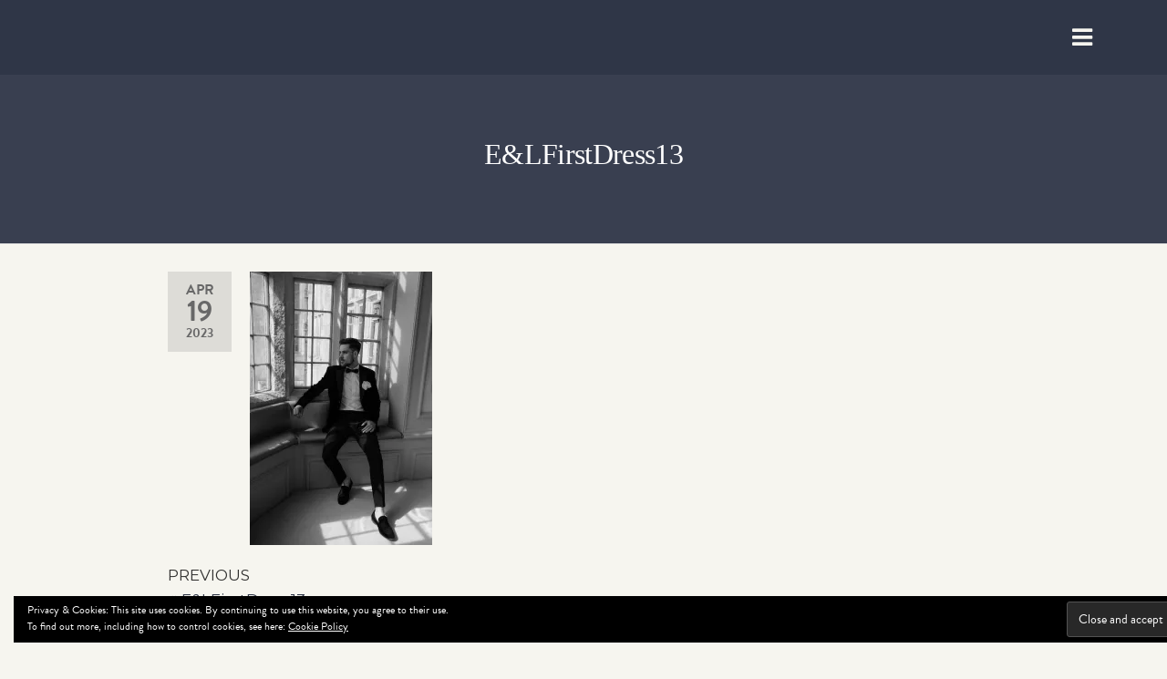

--- FILE ---
content_type: text/html; charset=UTF-8
request_url: http://www.jameswilsonhairbridal.com/elfirstdress13/
body_size: 9976
content:
<!DOCTYPE html>
<html class="no-js" lang="en-US">
    <head>
        <meta http-equiv="content-type" content="text/html; charset=UTF-8" />
        <meta http-equiv="X-UA-Compatible" content="IE=edge">
        <meta name="viewport" content="width=device-width, initial-scale=1">
        <title>E&#038;LFirstDress13 &#8211; Bridal by James Wilson</title>
<meta name='robots' content='max-image-preview:large' />
<link rel='dns-prefetch' href='//stats.wp.com' />
<link rel='dns-prefetch' href='//v0.wordpress.com' />
<link rel='dns-prefetch' href='//c0.wp.com' />
<link rel='dns-prefetch' href='//i0.wp.com' />
<link rel="alternate" type="application/rss+xml" title="Bridal by James Wilson &raquo; Feed" href="http://www.jameswilsonhairbridal.com/feed/" />
<link rel="alternate" type="application/rss+xml" title="Bridal by James Wilson &raquo; Comments Feed" href="http://www.jameswilsonhairbridal.com/comments/feed/" />
<script type="text/javascript">
window._wpemojiSettings = {"baseUrl":"https:\/\/s.w.org\/images\/core\/emoji\/14.0.0\/72x72\/","ext":".png","svgUrl":"https:\/\/s.w.org\/images\/core\/emoji\/14.0.0\/svg\/","svgExt":".svg","source":{"concatemoji":"http:\/\/www.jameswilsonhairbridal.com\/wp-includes\/js\/wp-emoji-release.min.js?ver=6.3.2"}};
/*! This file is auto-generated */
!function(i,n){var o,s,e;function c(e){try{var t={supportTests:e,timestamp:(new Date).valueOf()};sessionStorage.setItem(o,JSON.stringify(t))}catch(e){}}function p(e,t,n){e.clearRect(0,0,e.canvas.width,e.canvas.height),e.fillText(t,0,0);var t=new Uint32Array(e.getImageData(0,0,e.canvas.width,e.canvas.height).data),r=(e.clearRect(0,0,e.canvas.width,e.canvas.height),e.fillText(n,0,0),new Uint32Array(e.getImageData(0,0,e.canvas.width,e.canvas.height).data));return t.every(function(e,t){return e===r[t]})}function u(e,t,n){switch(t){case"flag":return n(e,"\ud83c\udff3\ufe0f\u200d\u26a7\ufe0f","\ud83c\udff3\ufe0f\u200b\u26a7\ufe0f")?!1:!n(e,"\ud83c\uddfa\ud83c\uddf3","\ud83c\uddfa\u200b\ud83c\uddf3")&&!n(e,"\ud83c\udff4\udb40\udc67\udb40\udc62\udb40\udc65\udb40\udc6e\udb40\udc67\udb40\udc7f","\ud83c\udff4\u200b\udb40\udc67\u200b\udb40\udc62\u200b\udb40\udc65\u200b\udb40\udc6e\u200b\udb40\udc67\u200b\udb40\udc7f");case"emoji":return!n(e,"\ud83e\udef1\ud83c\udffb\u200d\ud83e\udef2\ud83c\udfff","\ud83e\udef1\ud83c\udffb\u200b\ud83e\udef2\ud83c\udfff")}return!1}function f(e,t,n){var r="undefined"!=typeof WorkerGlobalScope&&self instanceof WorkerGlobalScope?new OffscreenCanvas(300,150):i.createElement("canvas"),a=r.getContext("2d",{willReadFrequently:!0}),o=(a.textBaseline="top",a.font="600 32px Arial",{});return e.forEach(function(e){o[e]=t(a,e,n)}),o}function t(e){var t=i.createElement("script");t.src=e,t.defer=!0,i.head.appendChild(t)}"undefined"!=typeof Promise&&(o="wpEmojiSettingsSupports",s=["flag","emoji"],n.supports={everything:!0,everythingExceptFlag:!0},e=new Promise(function(e){i.addEventListener("DOMContentLoaded",e,{once:!0})}),new Promise(function(t){var n=function(){try{var e=JSON.parse(sessionStorage.getItem(o));if("object"==typeof e&&"number"==typeof e.timestamp&&(new Date).valueOf()<e.timestamp+604800&&"object"==typeof e.supportTests)return e.supportTests}catch(e){}return null}();if(!n){if("undefined"!=typeof Worker&&"undefined"!=typeof OffscreenCanvas&&"undefined"!=typeof URL&&URL.createObjectURL&&"undefined"!=typeof Blob)try{var e="postMessage("+f.toString()+"("+[JSON.stringify(s),u.toString(),p.toString()].join(",")+"));",r=new Blob([e],{type:"text/javascript"}),a=new Worker(URL.createObjectURL(r),{name:"wpTestEmojiSupports"});return void(a.onmessage=function(e){c(n=e.data),a.terminate(),t(n)})}catch(e){}c(n=f(s,u,p))}t(n)}).then(function(e){for(var t in e)n.supports[t]=e[t],n.supports.everything=n.supports.everything&&n.supports[t],"flag"!==t&&(n.supports.everythingExceptFlag=n.supports.everythingExceptFlag&&n.supports[t]);n.supports.everythingExceptFlag=n.supports.everythingExceptFlag&&!n.supports.flag,n.DOMReady=!1,n.readyCallback=function(){n.DOMReady=!0}}).then(function(){return e}).then(function(){var e;n.supports.everything||(n.readyCallback(),(e=n.source||{}).concatemoji?t(e.concatemoji):e.wpemoji&&e.twemoji&&(t(e.twemoji),t(e.wpemoji)))}))}((window,document),window._wpemojiSettings);
</script>
<style type="text/css">
img.wp-smiley,
img.emoji {
	display: inline !important;
	border: none !important;
	box-shadow: none !important;
	height: 1em !important;
	width: 1em !important;
	margin: 0 0.07em !important;
	vertical-align: -0.1em !important;
	background: none !important;
	padding: 0 !important;
}
</style>
	<link rel='stylesheet' id='wp-block-library-css' href='https://c0.wp.com/c/6.3.2/wp-includes/css/dist/block-library/style.min.css' type='text/css' media='all' />
<style id='wp-block-library-inline-css' type='text/css'>
.has-text-align-justify{text-align:justify;}
</style>
<link rel='stylesheet' id='mediaelement-css' href='https://c0.wp.com/c/6.3.2/wp-includes/js/mediaelement/mediaelementplayer-legacy.min.css' type='text/css' media='all' />
<link rel='stylesheet' id='wp-mediaelement-css' href='https://c0.wp.com/c/6.3.2/wp-includes/js/mediaelement/wp-mediaelement.min.css' type='text/css' media='all' />
<style id='classic-theme-styles-inline-css' type='text/css'>
/*! This file is auto-generated */
.wp-block-button__link{color:#fff;background-color:#32373c;border-radius:9999px;box-shadow:none;text-decoration:none;padding:calc(.667em + 2px) calc(1.333em + 2px);font-size:1.125em}.wp-block-file__button{background:#32373c;color:#fff;text-decoration:none}
</style>
<style id='global-styles-inline-css' type='text/css'>
body{--wp--preset--color--black: #000000;--wp--preset--color--cyan-bluish-gray: #abb8c3;--wp--preset--color--white: #ffffff;--wp--preset--color--pale-pink: #f78da7;--wp--preset--color--vivid-red: #cf2e2e;--wp--preset--color--luminous-vivid-orange: #ff6900;--wp--preset--color--luminous-vivid-amber: #fcb900;--wp--preset--color--light-green-cyan: #7bdcb5;--wp--preset--color--vivid-green-cyan: #00d084;--wp--preset--color--pale-cyan-blue: #8ed1fc;--wp--preset--color--vivid-cyan-blue: #0693e3;--wp--preset--color--vivid-purple: #9b51e0;--wp--preset--gradient--vivid-cyan-blue-to-vivid-purple: linear-gradient(135deg,rgba(6,147,227,1) 0%,rgb(155,81,224) 100%);--wp--preset--gradient--light-green-cyan-to-vivid-green-cyan: linear-gradient(135deg,rgb(122,220,180) 0%,rgb(0,208,130) 100%);--wp--preset--gradient--luminous-vivid-amber-to-luminous-vivid-orange: linear-gradient(135deg,rgba(252,185,0,1) 0%,rgba(255,105,0,1) 100%);--wp--preset--gradient--luminous-vivid-orange-to-vivid-red: linear-gradient(135deg,rgba(255,105,0,1) 0%,rgb(207,46,46) 100%);--wp--preset--gradient--very-light-gray-to-cyan-bluish-gray: linear-gradient(135deg,rgb(238,238,238) 0%,rgb(169,184,195) 100%);--wp--preset--gradient--cool-to-warm-spectrum: linear-gradient(135deg,rgb(74,234,220) 0%,rgb(151,120,209) 20%,rgb(207,42,186) 40%,rgb(238,44,130) 60%,rgb(251,105,98) 80%,rgb(254,248,76) 100%);--wp--preset--gradient--blush-light-purple: linear-gradient(135deg,rgb(255,206,236) 0%,rgb(152,150,240) 100%);--wp--preset--gradient--blush-bordeaux: linear-gradient(135deg,rgb(254,205,165) 0%,rgb(254,45,45) 50%,rgb(107,0,62) 100%);--wp--preset--gradient--luminous-dusk: linear-gradient(135deg,rgb(255,203,112) 0%,rgb(199,81,192) 50%,rgb(65,88,208) 100%);--wp--preset--gradient--pale-ocean: linear-gradient(135deg,rgb(255,245,203) 0%,rgb(182,227,212) 50%,rgb(51,167,181) 100%);--wp--preset--gradient--electric-grass: linear-gradient(135deg,rgb(202,248,128) 0%,rgb(113,206,126) 100%);--wp--preset--gradient--midnight: linear-gradient(135deg,rgb(2,3,129) 0%,rgb(40,116,252) 100%);--wp--preset--font-size--small: 13px;--wp--preset--font-size--medium: 20px;--wp--preset--font-size--large: 36px;--wp--preset--font-size--x-large: 42px;--wp--preset--spacing--20: 0.44rem;--wp--preset--spacing--30: 0.67rem;--wp--preset--spacing--40: 1rem;--wp--preset--spacing--50: 1.5rem;--wp--preset--spacing--60: 2.25rem;--wp--preset--spacing--70: 3.38rem;--wp--preset--spacing--80: 5.06rem;--wp--preset--shadow--natural: 6px 6px 9px rgba(0, 0, 0, 0.2);--wp--preset--shadow--deep: 12px 12px 50px rgba(0, 0, 0, 0.4);--wp--preset--shadow--sharp: 6px 6px 0px rgba(0, 0, 0, 0.2);--wp--preset--shadow--outlined: 6px 6px 0px -3px rgba(255, 255, 255, 1), 6px 6px rgba(0, 0, 0, 1);--wp--preset--shadow--crisp: 6px 6px 0px rgba(0, 0, 0, 1);}:where(.is-layout-flex){gap: 0.5em;}:where(.is-layout-grid){gap: 0.5em;}body .is-layout-flow > .alignleft{float: left;margin-inline-start: 0;margin-inline-end: 2em;}body .is-layout-flow > .alignright{float: right;margin-inline-start: 2em;margin-inline-end: 0;}body .is-layout-flow > .aligncenter{margin-left: auto !important;margin-right: auto !important;}body .is-layout-constrained > .alignleft{float: left;margin-inline-start: 0;margin-inline-end: 2em;}body .is-layout-constrained > .alignright{float: right;margin-inline-start: 2em;margin-inline-end: 0;}body .is-layout-constrained > .aligncenter{margin-left: auto !important;margin-right: auto !important;}body .is-layout-constrained > :where(:not(.alignleft):not(.alignright):not(.alignfull)){max-width: var(--wp--style--global--content-size);margin-left: auto !important;margin-right: auto !important;}body .is-layout-constrained > .alignwide{max-width: var(--wp--style--global--wide-size);}body .is-layout-flex{display: flex;}body .is-layout-flex{flex-wrap: wrap;align-items: center;}body .is-layout-flex > *{margin: 0;}body .is-layout-grid{display: grid;}body .is-layout-grid > *{margin: 0;}:where(.wp-block-columns.is-layout-flex){gap: 2em;}:where(.wp-block-columns.is-layout-grid){gap: 2em;}:where(.wp-block-post-template.is-layout-flex){gap: 1.25em;}:where(.wp-block-post-template.is-layout-grid){gap: 1.25em;}.has-black-color{color: var(--wp--preset--color--black) !important;}.has-cyan-bluish-gray-color{color: var(--wp--preset--color--cyan-bluish-gray) !important;}.has-white-color{color: var(--wp--preset--color--white) !important;}.has-pale-pink-color{color: var(--wp--preset--color--pale-pink) !important;}.has-vivid-red-color{color: var(--wp--preset--color--vivid-red) !important;}.has-luminous-vivid-orange-color{color: var(--wp--preset--color--luminous-vivid-orange) !important;}.has-luminous-vivid-amber-color{color: var(--wp--preset--color--luminous-vivid-amber) !important;}.has-light-green-cyan-color{color: var(--wp--preset--color--light-green-cyan) !important;}.has-vivid-green-cyan-color{color: var(--wp--preset--color--vivid-green-cyan) !important;}.has-pale-cyan-blue-color{color: var(--wp--preset--color--pale-cyan-blue) !important;}.has-vivid-cyan-blue-color{color: var(--wp--preset--color--vivid-cyan-blue) !important;}.has-vivid-purple-color{color: var(--wp--preset--color--vivid-purple) !important;}.has-black-background-color{background-color: var(--wp--preset--color--black) !important;}.has-cyan-bluish-gray-background-color{background-color: var(--wp--preset--color--cyan-bluish-gray) !important;}.has-white-background-color{background-color: var(--wp--preset--color--white) !important;}.has-pale-pink-background-color{background-color: var(--wp--preset--color--pale-pink) !important;}.has-vivid-red-background-color{background-color: var(--wp--preset--color--vivid-red) !important;}.has-luminous-vivid-orange-background-color{background-color: var(--wp--preset--color--luminous-vivid-orange) !important;}.has-luminous-vivid-amber-background-color{background-color: var(--wp--preset--color--luminous-vivid-amber) !important;}.has-light-green-cyan-background-color{background-color: var(--wp--preset--color--light-green-cyan) !important;}.has-vivid-green-cyan-background-color{background-color: var(--wp--preset--color--vivid-green-cyan) !important;}.has-pale-cyan-blue-background-color{background-color: var(--wp--preset--color--pale-cyan-blue) !important;}.has-vivid-cyan-blue-background-color{background-color: var(--wp--preset--color--vivid-cyan-blue) !important;}.has-vivid-purple-background-color{background-color: var(--wp--preset--color--vivid-purple) !important;}.has-black-border-color{border-color: var(--wp--preset--color--black) !important;}.has-cyan-bluish-gray-border-color{border-color: var(--wp--preset--color--cyan-bluish-gray) !important;}.has-white-border-color{border-color: var(--wp--preset--color--white) !important;}.has-pale-pink-border-color{border-color: var(--wp--preset--color--pale-pink) !important;}.has-vivid-red-border-color{border-color: var(--wp--preset--color--vivid-red) !important;}.has-luminous-vivid-orange-border-color{border-color: var(--wp--preset--color--luminous-vivid-orange) !important;}.has-luminous-vivid-amber-border-color{border-color: var(--wp--preset--color--luminous-vivid-amber) !important;}.has-light-green-cyan-border-color{border-color: var(--wp--preset--color--light-green-cyan) !important;}.has-vivid-green-cyan-border-color{border-color: var(--wp--preset--color--vivid-green-cyan) !important;}.has-pale-cyan-blue-border-color{border-color: var(--wp--preset--color--pale-cyan-blue) !important;}.has-vivid-cyan-blue-border-color{border-color: var(--wp--preset--color--vivid-cyan-blue) !important;}.has-vivid-purple-border-color{border-color: var(--wp--preset--color--vivid-purple) !important;}.has-vivid-cyan-blue-to-vivid-purple-gradient-background{background: var(--wp--preset--gradient--vivid-cyan-blue-to-vivid-purple) !important;}.has-light-green-cyan-to-vivid-green-cyan-gradient-background{background: var(--wp--preset--gradient--light-green-cyan-to-vivid-green-cyan) !important;}.has-luminous-vivid-amber-to-luminous-vivid-orange-gradient-background{background: var(--wp--preset--gradient--luminous-vivid-amber-to-luminous-vivid-orange) !important;}.has-luminous-vivid-orange-to-vivid-red-gradient-background{background: var(--wp--preset--gradient--luminous-vivid-orange-to-vivid-red) !important;}.has-very-light-gray-to-cyan-bluish-gray-gradient-background{background: var(--wp--preset--gradient--very-light-gray-to-cyan-bluish-gray) !important;}.has-cool-to-warm-spectrum-gradient-background{background: var(--wp--preset--gradient--cool-to-warm-spectrum) !important;}.has-blush-light-purple-gradient-background{background: var(--wp--preset--gradient--blush-light-purple) !important;}.has-blush-bordeaux-gradient-background{background: var(--wp--preset--gradient--blush-bordeaux) !important;}.has-luminous-dusk-gradient-background{background: var(--wp--preset--gradient--luminous-dusk) !important;}.has-pale-ocean-gradient-background{background: var(--wp--preset--gradient--pale-ocean) !important;}.has-electric-grass-gradient-background{background: var(--wp--preset--gradient--electric-grass) !important;}.has-midnight-gradient-background{background: var(--wp--preset--gradient--midnight) !important;}.has-small-font-size{font-size: var(--wp--preset--font-size--small) !important;}.has-medium-font-size{font-size: var(--wp--preset--font-size--medium) !important;}.has-large-font-size{font-size: var(--wp--preset--font-size--large) !important;}.has-x-large-font-size{font-size: var(--wp--preset--font-size--x-large) !important;}
.wp-block-navigation a:where(:not(.wp-element-button)){color: inherit;}
:where(.wp-block-post-template.is-layout-flex){gap: 1.25em;}:where(.wp-block-post-template.is-layout-grid){gap: 1.25em;}
:where(.wp-block-columns.is-layout-flex){gap: 2em;}:where(.wp-block-columns.is-layout-grid){gap: 2em;}
.wp-block-pullquote{font-size: 1.5em;line-height: 1.6;}
</style>
<link rel='stylesheet' id='futurio-extra-css' href='http://www.jameswilsonhairbridal.com/wp-content/plugins/futurio-extra/assets/css/style.css?ver=1.9.1' type='text/css' media='all' />
<link rel='stylesheet' id='megamenu-css' href='http://www.jameswilsonhairbridal.com/wp-content/uploads/maxmegamenu/style.css?ver=75be2a' type='text/css' media='all' />
<link rel='stylesheet' id='dashicons-css' href='https://c0.wp.com/c/6.3.2/wp-includes/css/dashicons.min.css' type='text/css' media='all' />
<link rel='stylesheet' id='bootstrap-css' href='http://www.jameswilsonhairbridal.com/wp-content/themes/futurio/css/bootstrap.css?ver=3.3.7' type='text/css' media='all' />
<link rel='stylesheet' id='futurio-stylesheet-css' href='http://www.jameswilsonhairbridal.com/wp-content/themes/futurio/style.css?ver=1.5.0' type='text/css' media='all' />
<link rel='stylesheet' id='font-awesome-css' href='http://www.jameswilsonhairbridal.com/wp-content/plugins/elementor/assets/lib/font-awesome/css/font-awesome.min.css?ver=4.7.0' type='text/css' media='all' />
<link rel='stylesheet' id='kirki-styles-css' href='http://www.jameswilsonhairbridal.com?action=kirki-styles&#038;ver=4.0' type='text/css' media='all' />
<link rel='stylesheet' id='jetpack_css-css' href='https://c0.wp.com/p/jetpack/12.7/css/jetpack.css' type='text/css' media='all' />
<script type='text/javascript' src='https://c0.wp.com/c/6.3.2/wp-includes/js/jquery/jquery.min.js' id='jquery-core-js'></script>
<script type='text/javascript' src='https://c0.wp.com/c/6.3.2/wp-includes/js/jquery/jquery-migrate.min.js' id='jquery-migrate-js'></script>
<link rel="https://api.w.org/" href="http://www.jameswilsonhairbridal.com/wp-json/" /><link rel="alternate" type="application/json" href="http://www.jameswilsonhairbridal.com/wp-json/wp/v2/media/4552" /><link rel="EditURI" type="application/rsd+xml" title="RSD" href="http://www.jameswilsonhairbridal.com/xmlrpc.php?rsd" />
<meta name="generator" content="WordPress 6.3.2" />
<link rel='shortlink' href='https://wp.me/aaUFec-1bq' />
<link rel="alternate" type="application/json+oembed" href="http://www.jameswilsonhairbridal.com/wp-json/oembed/1.0/embed?url=http%3A%2F%2Fwww.jameswilsonhairbridal.com%2Felfirstdress13%2F" />
<link rel="alternate" type="text/xml+oembed" href="http://www.jameswilsonhairbridal.com/wp-json/oembed/1.0/embed?url=http%3A%2F%2Fwww.jameswilsonhairbridal.com%2Felfirstdress13%2F&#038;format=xml" />
<link rel="stylesheet" href="https://use.typekit.net/wbp0rgh.css"><script>
$(document).ready(function(){
    $("#site-menu-sidebar").click(function(){
        $(".sub-menu").toggle();
    });
});
</script><script type='text/javascript'>
/* <![CDATA[ */
var VPData = {"version":"3.1.3","pro":false,"__":{"couldnt_retrieve_vp":"Couldn't retrieve Visual Portfolio ID.","pswp_close":"Close (Esc)","pswp_share":"Share","pswp_fs":"Toggle fullscreen","pswp_zoom":"Zoom in\/out","pswp_prev":"Previous (arrow left)","pswp_next":"Next (arrow right)","pswp_share_fb":"Share on Facebook","pswp_share_tw":"Tweet","pswp_share_pin":"Pin it","fancybox_close":"Close","fancybox_next":"Next","fancybox_prev":"Previous","fancybox_error":"The requested content cannot be loaded. <br \/> Please try again later.","fancybox_play_start":"Start slideshow","fancybox_play_stop":"Pause slideshow","fancybox_full_screen":"Full screen","fancybox_thumbs":"Thumbnails","fancybox_download":"Download","fancybox_share":"Share","fancybox_zoom":"Zoom"},"settingsPopupGallery":{"enable_on_wordpress_images":false,"vendor":"fancybox","deep_linking":false,"deep_linking_url_to_share_images":false,"show_arrows":true,"show_counter":false,"show_zoom_button":true,"show_fullscreen_button":true,"show_share_button":true,"show_close_button":true,"show_thumbs":true,"show_download_button":false,"show_slideshow":false,"click_to_zoom":true,"restore_focus":true},"screenSizes":[320,576,768,992,1200]};
/* ]]> */
</script>
        <noscript>
            <style type="text/css">
                .vp-portfolio__preloader-wrap{display:none}.vp-portfolio__items-wrap,.vp-portfolio__filter-wrap,.vp-portfolio__sort-wrap,.vp-portfolio__pagination-wrap{visibility:visible;opacity:1}.vp-portfolio__item .vp-portfolio__item-img noscript+img{display:none}.vp-portfolio__thumbnails-wrap{display:none}            </style>
        </noscript>
        	<!-- Favicon Start -->
		<!-- Favicon Version 2.1 : Site : Visit Superbcodes.com-->
				<link rel="icon" href="http://www.jameswilsonhairbridal.com/wp-content/uploads/2019/07/favicon.ico" type="image/x-icon" />
			<!-- Favicom End -->
		<style>img#wpstats{display:none}</style>
			<script>document.documentElement.className = document.documentElement.className.replace( 'no-js', 'js' );</script>
	<meta name="generator" content="Elementor 3.16.5; features: e_dom_optimization, e_optimized_assets_loading, additional_custom_breakpoints; settings: css_print_method-external, google_font-enabled, font_display-auto">
		<style type="text/css" id="futurio-header-css">
								.site-title,
				.site-description {
					position: absolute;
					clip: rect(1px, 1px, 1px, 1px);
				}
				
		</style>
		<style type="text/css" id="custom-background-css">
body.custom-background { background-color: #f6f5ef; }
</style>
	        <style type="text/css">
            /* If html does not have either class, do not show lazy loaded images. */
            html:not(.vp-lazyload-enabled):not(.js) .vp-lazyload {
                display: none;
            }
        </style>
        <script>
            document.documentElement.classList.add(
                'vp-lazyload-enabled'
            );
        </script>
        			<style type="text/css">
				/* If html does not have either class, do not show lazy loaded images. */
				html:not( .jetpack-lazy-images-js-enabled ):not( .js ) .jetpack-lazy-image {
					display: none;
				}
			</style>
			<script>
				document.documentElement.classList.add(
					'jetpack-lazy-images-js-enabled'
				);
			</script>
		
<!-- Jetpack Open Graph Tags -->
<meta property="og:type" content="article" />
<meta property="og:title" content="E&#038;LFirstDress13" />
<meta property="og:url" content="http://www.jameswilsonhairbridal.com/elfirstdress13/" />
<meta property="og:description" content="Visit the post for more." />
<meta property="article:published_time" content="2023-04-19T12:20:18+00:00" />
<meta property="article:modified_time" content="2023-04-19T12:20:18+00:00" />
<meta property="og:site_name" content="Bridal by James Wilson" />
<meta property="og:image" content="http://www.jameswilsonhairbridal.com/wp-content/uploads/2023/04/ELFirstDress13-scaled.jpg" />
<meta property="og:image:alt" content="" />
<meta property="og:locale" content="en_US" />
<meta name="twitter:text:title" content="E&#038;LFirstDress13" />
<meta name="twitter:image" content="https://i0.wp.com/www.jameswilsonhairbridal.com/wp-content/uploads/2023/04/ELFirstDress13-scaled.jpg?fit=800%2C1200&#038;w=640" />
<meta name="twitter:card" content="summary_large_image" />
<meta name="twitter:description" content="Visit the post for more." />

<!-- End Jetpack Open Graph Tags -->
<link rel="stylesheet" type="text/css" id="wp-custom-css" href="http://www.jameswilsonhairbridal.com/?custom-css=a4ba9a5085" /><style type="text/css">/** Mega Menu CSS: fs **/</style>
    </head>
    <body id="blog" class="attachment attachment-template-default single single-attachment postid-4552 attachmentid-4552 attachment-jpeg custom-background wp-custom-logo mega-menu-max-mega-menu-1 elementor-default elementor-kit-1693">
        <a class="skip-link screen-reader-text" href="#site-content">Skip to the content</a>        <script>
            (function($) {
                if (!$) {
                    return;
                }

                // Previously we added this code on Elementor pages only,
                // but sometimes Lightbox enabled globally and it still conflicting with our galleries.
                // if (!$('.elementor-page').length) {
                //     return;
                // }

                function addDataAttribute($items) {
                    $items.find('.vp-portfolio__item a:not([data-elementor-open-lightbox])').each(function () {
                        if (/\.(png|jpe?g|gif|svg|webp)(\?.*)?$/i.test(this.href)) {
                            this.dataset.elementorOpenLightbox = 'no';
                        }
                    });
                }

                $(document).on('init.vpf', function(event, vpObject) {
                    if ('vpf' !== event.namespace) {
                        return;
                    }

                    addDataAttribute(vpObject.$item);
                });
                $(document).on('addItems.vpf', function(event, vpObject, $items) {
                    if ('vpf' !== event.namespace) {
                        return;
                    }

                    addDataAttribute($items);
                });
            })(window.jQuery);
        </script>
                        <div class="page-wrap">
 
<div class="main-menu">
    <nav id="site-navigation" class="navbar navbar-default nav-pos-right">     
        <div class="container-fluid">   
            <div class="navbar-header">
                                    <div class="site-heading navbar-brand heading-menu" >
                        <div class="site-branding-logo">
                            <a href="http://www.jameswilsonhairbridal.com/" class="custom-logo-link" rel="home"><img width="752" height="399" src="https://i0.wp.com/www.jameswilsonhairbridal.com/wp-content/uploads/2019/04/James-Wilson-Bridal_Logo.png?fit=752%2C399" class="custom-logo" alt="Bridal by James Wilson" decoding="async" fetchpriority="high" srcset="https://i0.wp.com/www.jameswilsonhairbridal.com/wp-content/uploads/2019/04/James-Wilson-Bridal_Logo.png?w=752 752w, https://i0.wp.com/www.jameswilsonhairbridal.com/wp-content/uploads/2019/04/James-Wilson-Bridal_Logo.png?resize=300%2C159 300w" sizes="(max-width: 752px) 100vw, 752px" data-attachment-id="320" data-permalink="http://www.jameswilsonhairbridal.com/james-wilson-bridal_logo/" data-orig-file="https://i0.wp.com/www.jameswilsonhairbridal.com/wp-content/uploads/2019/04/James-Wilson-Bridal_Logo.png?fit=752%2C399" data-orig-size="752,399" data-comments-opened="1" data-image-meta="{&quot;aperture&quot;:&quot;0&quot;,&quot;credit&quot;:&quot;&quot;,&quot;camera&quot;:&quot;&quot;,&quot;caption&quot;:&quot;&quot;,&quot;created_timestamp&quot;:&quot;0&quot;,&quot;copyright&quot;:&quot;&quot;,&quot;focal_length&quot;:&quot;0&quot;,&quot;iso&quot;:&quot;0&quot;,&quot;shutter_speed&quot;:&quot;0&quot;,&quot;title&quot;:&quot;&quot;,&quot;orientation&quot;:&quot;0&quot;}" data-image-title="James-Wilson-Bridal_Logo" data-image-description="" data-image-caption="" data-medium-file="https://i0.wp.com/www.jameswilsonhairbridal.com/wp-content/uploads/2019/04/James-Wilson-Bridal_Logo.png?fit=300%2C159" data-large-file="https://i0.wp.com/www.jameswilsonhairbridal.com/wp-content/uploads/2019/04/James-Wilson-Bridal_Logo.png?fit=752%2C399" /></a>                        </div>
                        <div class="site-branding-text">
                                                            <p class="site-title"><a href="http://www.jameswilsonhairbridal.com/" rel="home">Bridal by James Wilson</a></p>
                            
                                                    </div><!-- .site-branding-text -->
                    </div>
                	
            </div>
                                        <div class="nav navbar-nav navbar-right icons-menu-right">
                                                                                        <div class="offcanvas-sidebar-toggle">
                                        <i class="fa fa-bars"></i>
                                    </div>
                                                                                </div>
                        
            
                    </div>
    </nav> 
</div>
            <div id="site-content"></div>
            	
			<div class="full-head-img container-fluid">
																<h1 class="single-title container text-center">
					E&#038;LFirstDress13				</h1>
																	</div>
				<div class="container main-container" role="main">
		<div class="page-area">
			<!-- start content container -->
<div class="row">      
    <article class="col-md-12 ">
                                 
                <div class="post-4552 attachment type-attachment status-inherit hentry">
                                                            <div class="futurio-content single-content">
                        <div class="single-entry-summary">
                                                                                        <div class="content-date-comments">
                                    			<div class="date-meta">
				<span class="posted-date-month">	
					Apr				</span>
				<span class="posted-date-day">
					19				</span>
				<span class="posted-date-year">	
					2023				</span>
			</div>
							<div class="comments-meta comments-off">
				Off				<i class="fa fa-comments-o"></i>
			</div>
				                                </div>
                                                        <p class="attachment"><a href='https://i0.wp.com/www.jameswilsonhairbridal.com/wp-content/uploads/2023/04/ELFirstDress13-scaled.jpg'><img width="200" height="300" src="https://i0.wp.com/www.jameswilsonhairbridal.com/wp-content/uploads/2023/04/ELFirstDress13-scaled.jpg?fit=200%2C300" class="attachment-medium size-medium jetpack-lazy-image" alt decoding="async" data-attachment-id="4552" data-permalink="http://www.jameswilsonhairbridal.com/elfirstdress13/" data-orig-file="https://i0.wp.com/www.jameswilsonhairbridal.com/wp-content/uploads/2023/04/ELFirstDress13-scaled.jpg?fit=1707%2C2560" data-orig-size="1707,2560" data-comments-opened="0" data-image-meta="{&quot;aperture&quot;:&quot;0&quot;,&quot;credit&quot;:&quot;Natalie Hamilton&quot;,&quot;camera&quot;:&quot;&quot;,&quot;caption&quot;:&quot;&quot;,&quot;created_timestamp&quot;:&quot;1681213763&quot;,&quot;copyright&quot;:&quot;Natalie Hamilton Photography&quot;,&quot;focal_length&quot;:&quot;0&quot;,&quot;iso&quot;:&quot;0&quot;,&quot;shutter_speed&quot;:&quot;0&quot;,&quot;title&quot;:&quot;&quot;,&quot;orientation&quot;:&quot;0&quot;}" data-image-title="E&#038;LFirstDress13" data-image-description data-image-caption data-medium-file="https://i0.wp.com/www.jameswilsonhairbridal.com/wp-content/uploads/2023/04/ELFirstDress13-scaled.jpg?fit=200%2C300" data-large-file="https://i0.wp.com/www.jameswilsonhairbridal.com/wp-content/uploads/2023/04/ELFirstDress13-scaled.jpg?fit=683%2C1024" data-lazy-srcset="https://i0.wp.com/www.jameswilsonhairbridal.com/wp-content/uploads/2023/04/ELFirstDress13-scaled.jpg?w=1707 1707w, https://i0.wp.com/www.jameswilsonhairbridal.com/wp-content/uploads/2023/04/ELFirstDress13-scaled.jpg?resize=200%2C300 200w, https://i0.wp.com/www.jameswilsonhairbridal.com/wp-content/uploads/2023/04/ELFirstDress13-scaled.jpg?resize=683%2C1024 683w, https://i0.wp.com/www.jameswilsonhairbridal.com/wp-content/uploads/2023/04/ELFirstDress13-scaled.jpg?resize=768%2C1152 768w, https://i0.wp.com/www.jameswilsonhairbridal.com/wp-content/uploads/2023/04/ELFirstDress13-scaled.jpg?resize=1024%2C1536 1024w, https://i0.wp.com/www.jameswilsonhairbridal.com/wp-content/uploads/2023/04/ELFirstDress13-scaled.jpg?resize=1365%2C2048 1365w, https://i0.wp.com/www.jameswilsonhairbridal.com/wp-content/uploads/2023/04/ELFirstDress13-scaled.jpg?resize=500%2C750 500w, https://i0.wp.com/www.jameswilsonhairbridal.com/wp-content/uploads/2023/04/ELFirstDress13-scaled.jpg?resize=800%2C1200 800w, https://i0.wp.com/www.jameswilsonhairbridal.com/wp-content/uploads/2023/04/ELFirstDress13-scaled.jpg?resize=1280%2C1920 1280w, https://i0.wp.com/www.jameswilsonhairbridal.com/wp-content/uploads/2023/04/ELFirstDress13-scaled.jpg?resize=1920%2C2880 1920w" data-lazy-sizes="(max-width: 200px) 100vw, 200px" data-lazy-src="https://i0.wp.com/www.jameswilsonhairbridal.com/wp-content/uploads/2023/04/ELFirstDress13-scaled.jpg?fit=200%2C300&amp;is-pending-load=1" srcset="[data-uri]"></a></p>
                             
                        </div><!-- .single-entry-summary -->
                        
	<nav class="navigation post-navigation" aria-label="Posts">
		<h2 class="screen-reader-text">Post navigation</h2>
		<div class="nav-links"><div class="nav-previous"><a href="http://www.jameswilsonhairbridal.com/elfirstdress13/" rel="prev"><span class="screen-reader-text">Previous Post</span><span aria-hidden="true" class="nav-subtitle">Previous</span> <span class="nav-title"><span class="nav-title-icon-wrapper"><i class="fa fa-angle-double-left" aria-hidden="true"></i></span>E&#038;LFirstDress13</span></a></div></div>
	</nav>                            <div class="single-footer">
                                    <div id="comments" class="comments-template">
                </div>
     
                            </div>
                                            </div>
                </div>        
                    
            
    </article> 
    </div>
<!-- end content container -->

</div><!-- end main-container -->
</div><!-- end page-area -->
  				
    <div id="content-footer-section" class="container-fluid clearfix">
        <div class="container">
            <div id="eu_cookie_law_widget-2" class="widget widget_eu_cookie_law_widget col-md-3">
<div
	class="hide-on-button negative"
	data-hide-timeout="30"
	data-consent-expiration="180"
	id="eu-cookie-law"
>
	<form method="post">
		<input type="submit" value="Close and accept" class="accept" />
	</form>

	Privacy &amp; Cookies: This site uses cookies. By continuing to use this website, you agree to their use. <br />
To find out more, including how to control cookies, see here:
		<a href="https://automattic.com/cookies/" rel="nofollow">
		Cookie Policy	</a>
</div>
</div><div id="futurio_social-2" class="widget widget-futuriowp-social social-widget col-md-3"><div class="widget-title"><h3>Follow Me</h3></div>				<ul class="futuriowp-social-icons float style-light">
					<li class="futuriowp-twitter"><a href="https://twitter.com/jameswilsonhair" title="Twitter"  style="font-size:24px;" target="_blank"><i class="fa fa-twitter"></i></a></li><li class="futuriowp-facebook"><a href="https://www.facebook.com/Bridal-Hair-By-James-Wilson-101072237905787/" title="Facebook"  style="font-size:24px;" target="_blank"><i class="fa fa-facebook"></i></a></li><li class="futuriowp-instagram"><a href="https://www.instagram.com/jameswilsonhairbridal/" title="Instagram"  style="font-size:24px;" target="_blank"><i class="fa fa-instagram"></i></a></li><li class="futuriowp-pinterest"><a href="https://www.pinterest.co.uk/jameswilsonhair/" title="Pinterest"  style="font-size:24px;" target="_blank"><i class="fa fa-pinterest-p"></i></a></li><li class="futuriowp-youtube"><a href="https://www.youtube.com/channel/UCEwehVRviSoVfawosoXms7Q" title="Youtube"  style="font-size:24px;" target="_blank"><i class="fa fa-youtube-play"></i></a></li>				</ul>

				
							<style>
					#futurio_social-2.widget-futuriowp-social ul li a { 
						;
						color:#f6f5ef;
						border-color:#f6f5ef;
					}

					#futurio_social-2.widget-futuriowp-social ul li a:hover { 
						;
						color:#ffffff!important;
						border-color:#f6f5ef!important;
					}
				</style>
			
		
			</div><div id="media_image-3" class="widget widget_media_image col-md-3"><a href="http://www.jameswilsonhairbridal.com"><img width="300" height="159" src="https://i0.wp.com/www.jameswilsonhairbridal.com/wp-content/uploads/2019/04/James-Wilson-Bridal_Logo.png?fit=300%2C159" class="image wp-image-320  attachment-medium size-medium jetpack-lazy-image" alt="" decoding="async" style="max-width: 100%; height: auto;" loading="lazy" data-attachment-id="320" data-permalink="http://www.jameswilsonhairbridal.com/james-wilson-bridal_logo/" data-orig-file="https://i0.wp.com/www.jameswilsonhairbridal.com/wp-content/uploads/2019/04/James-Wilson-Bridal_Logo.png?fit=752%2C399" data-orig-size="752,399" data-comments-opened="1" data-image-meta="{&quot;aperture&quot;:&quot;0&quot;,&quot;credit&quot;:&quot;&quot;,&quot;camera&quot;:&quot;&quot;,&quot;caption&quot;:&quot;&quot;,&quot;created_timestamp&quot;:&quot;0&quot;,&quot;copyright&quot;:&quot;&quot;,&quot;focal_length&quot;:&quot;0&quot;,&quot;iso&quot;:&quot;0&quot;,&quot;shutter_speed&quot;:&quot;0&quot;,&quot;title&quot;:&quot;&quot;,&quot;orientation&quot;:&quot;0&quot;}" data-image-title="James-Wilson-Bridal_Logo" data-image-description="" data-image-caption="" data-medium-file="https://i0.wp.com/www.jameswilsonhairbridal.com/wp-content/uploads/2019/04/James-Wilson-Bridal_Logo.png?fit=300%2C159" data-large-file="https://i0.wp.com/www.jameswilsonhairbridal.com/wp-content/uploads/2019/04/James-Wilson-Bridal_Logo.png?fit=752%2C399" data-lazy-srcset="https://i0.wp.com/www.jameswilsonhairbridal.com/wp-content/uploads/2019/04/James-Wilson-Bridal_Logo.png?w=752 752w, https://i0.wp.com/www.jameswilsonhairbridal.com/wp-content/uploads/2019/04/James-Wilson-Bridal_Logo.png?resize=300%2C159 300w" data-lazy-sizes="(max-width: 300px) 100vw, 300px" data-lazy-src="https://i0.wp.com/www.jameswilsonhairbridal.com/wp-content/uploads/2019/04/James-Wilson-Bridal_Logo.png?fit=300%2C159&amp;is-pending-load=1" srcset="[data-uri]" /></a></div>        </div>	
    </div>		


        <footer id="colophon" class="elementor-footer-credits">
            	
        </footer>
    
</div><!-- end page-wrap -->


    <div id="site-menu-sidebar" class="offcanvas-sidebar" >
        <div class="offcanvas-sidebar-close">
            <i class="fa fa-times"></i>
        </div>
        <div id="maxmegamenu-3" class="widget widget_maxmegamenu"><div id="mega-menu-wrap-max_mega_menu_1" class="mega-menu-wrap"><div class="mega-menu-toggle"><div class="mega-toggle-blocks-left"></div><div class="mega-toggle-blocks-center"></div><div class="mega-toggle-blocks-right"><div class='mega-toggle-block mega-menu-toggle-block mega-toggle-block-1' id='mega-toggle-block-1' tabindex='0'><span class='mega-toggle-label' role='button' aria-expanded='false'><span class='mega-toggle-label-closed'>MENU</span><span class='mega-toggle-label-open'>MENU</span></span></div></div></div><ul id="mega-menu-max_mega_menu_1" class="mega-menu max-mega-menu mega-menu-horizontal mega-no-js" data-event="click" data-effect="disabled" data-effect-speed="200" data-effect-mobile="slide" data-effect-speed-mobile="200" data-mobile-force-width="false" data-second-click="close" data-document-click="collapse" data-vertical-behaviour="standard" data-breakpoint="600" data-unbind="true" data-mobile-state="collapse_all" data-hover-intent-timeout="300" data-hover-intent-interval="100"><li class='mega-menu-item mega-menu-item-type-custom mega-menu-item-object-custom mega-align-bottom-left mega-menu-flyout mega-menu-item-373' id='mega-menu-item-373'><a class="mega-menu-link" href="http://jameswilsonhairbridal.com" tabindex="0">Home</a></li><li class='mega-menu-item mega-menu-item-type-post_type mega-menu-item-object-page mega-align-bottom-left mega-menu-flyout mega-menu-item-22' id='mega-menu-item-22'><a class="mega-menu-link" href="http://www.jameswilsonhairbridal.com/about/" tabindex="0">About</a></li><li class='mega-menu-item mega-menu-item-type-post_type mega-menu-item-object-page mega-align-bottom-left mega-menu-flyout mega-menu-item-428' id='mega-menu-item-428'><a class="mega-menu-link" href="http://www.jameswilsonhairbridal.com/portfolios/" tabindex="0">Portfolio</a></li><li class='mega-menu-item mega-menu-item-type-post_type mega-menu-item-object-page mega-align-bottom-left mega-menu-flyout mega-menu-item-1047' id='mega-menu-item-1047'><a class="mega-menu-link" href="http://www.jameswilsonhairbridal.com/bridal-services/" tabindex="0">Bridal Services</a></li><li class='mega-menu-item mega-menu-item-type-post_type mega-menu-item-object-page mega-align-bottom-left mega-menu-flyout mega-menu-item-4736' id='mega-menu-item-4736'><a class="mega-menu-link" href="http://www.jameswilsonhairbridal.com/bridal-services-london/" tabindex="0">Bridal Services London</a></li><li class='mega-menu-item mega-menu-item-type-post_type mega-menu-item-object-page mega-align-bottom-left mega-menu-flyout mega-menu-item-24' id='mega-menu-item-24'><a class="mega-menu-link" href="http://www.jameswilsonhairbridal.com/hair-extensions/" tabindex="0">Hair Extensions</a></li><li class='mega-menu-item mega-menu-item-type-post_type mega-menu-item-object-page mega-current_page_parent mega-align-bottom-left mega-menu-flyout mega-menu-item-341' id='mega-menu-item-341'><a class="mega-menu-link" href="http://www.jameswilsonhairbridal.com/blog/" tabindex="0">Blog</a></li><li class='mega-menu-item mega-menu-item-type-post_type mega-menu-item-object-page mega-align-bottom-left mega-menu-flyout mega-menu-item-493' id='mega-menu-item-493'><a class="mega-menu-link" href="http://www.jameswilsonhairbridal.com/contact-2/" tabindex="0">Contact</a></li></ul></div></div>    </div>

<script type='text/javascript' src='http://www.jameswilsonhairbridal.com/wp-content/plugins/jetpack/jetpack_vendor/automattic/jetpack-image-cdn/dist/image-cdn.js?minify=false&#038;ver=132249e245926ae3e188' id='jetpack-photon-js'></script>
<script type='text/javascript' src='http://www.jameswilsonhairbridal.com/wp-content/plugins/futurio-extra/assets/js/futurio-extra.js?ver=1.9.1' id='futurio-extra-js-js'></script>
<script type='text/javascript' src='http://www.jameswilsonhairbridal.com/wp-content/themes/futurio/js/bootstrap.min.js?ver=3.3.7' id='bootstrap-js'></script>
<script type='text/javascript' src='http://www.jameswilsonhairbridal.com/wp-content/themes/futurio/js/customscript.js?ver=1.5.0' id='futurio-theme-js-js'></script>
<script type='text/javascript' src='https://c0.wp.com/p/jetpack/12.7/_inc/build/widgets/eu-cookie-law/eu-cookie-law.min.js' id='eu-cookie-law-script-js'></script>
<script type='text/javascript' src='http://www.jameswilsonhairbridal.com/wp-content/plugins/jetpack/jetpack_vendor/automattic/jetpack-lazy-images/dist/intersection-observer.js?minify=false&#038;ver=83ec8aa758f883d6da14' id='jetpack-lazy-images-polyfill-intersectionobserver-js'></script>
<script type='text/javascript' src='http://www.jameswilsonhairbridal.com/wp-content/plugins/visual-portfolio/assets/js/3rd/plugin-jetpack.min.js?ver=3.1.3' id='visual-portfolio-3rd-jetpack-js'></script>
<script type='text/javascript' id='jetpack-lazy-images-js-extra'>
/* <![CDATA[ */
var jetpackLazyImagesL10n = {"loading_warning":"Images are still loading. Please cancel your print and try again."};
/* ]]> */
</script>
<script type='text/javascript' src='http://www.jameswilsonhairbridal.com/wp-content/plugins/jetpack/jetpack_vendor/automattic/jetpack-lazy-images/dist/lazy-images.js?minify=false&#038;ver=de7a5ed9424adbf44f32' id='jetpack-lazy-images-js'></script>
<script defer type='text/javascript' src='https://stats.wp.com/e-202604.js' id='jetpack-stats-js'></script>
<script id="jetpack-stats-js-after" type="text/javascript">
_stq = window._stq || [];
_stq.push([ "view", {v:'ext',blog:'161268212',post:'4552',tz:'0',srv:'www.jameswilsonhairbridal.com',j:'1:12.7'} ]);
_stq.push([ "clickTrackerInit", "161268212", "4552" ]);
</script>
<script type='text/javascript' src='https://c0.wp.com/c/6.3.2/wp-includes/js/hoverIntent.min.js' id='hoverIntent-js'></script>
<script type='text/javascript' id='megamenu-js-extra'>
/* <![CDATA[ */
var megamenu = {"timeout":"300","interval":"100"};
/* ]]> */
</script>
<script type='text/javascript' src='http://www.jameswilsonhairbridal.com/wp-content/plugins/megamenu/js/maxmegamenu.js?ver=3.2.3' id='megamenu-js'></script>

</body>
</html>
